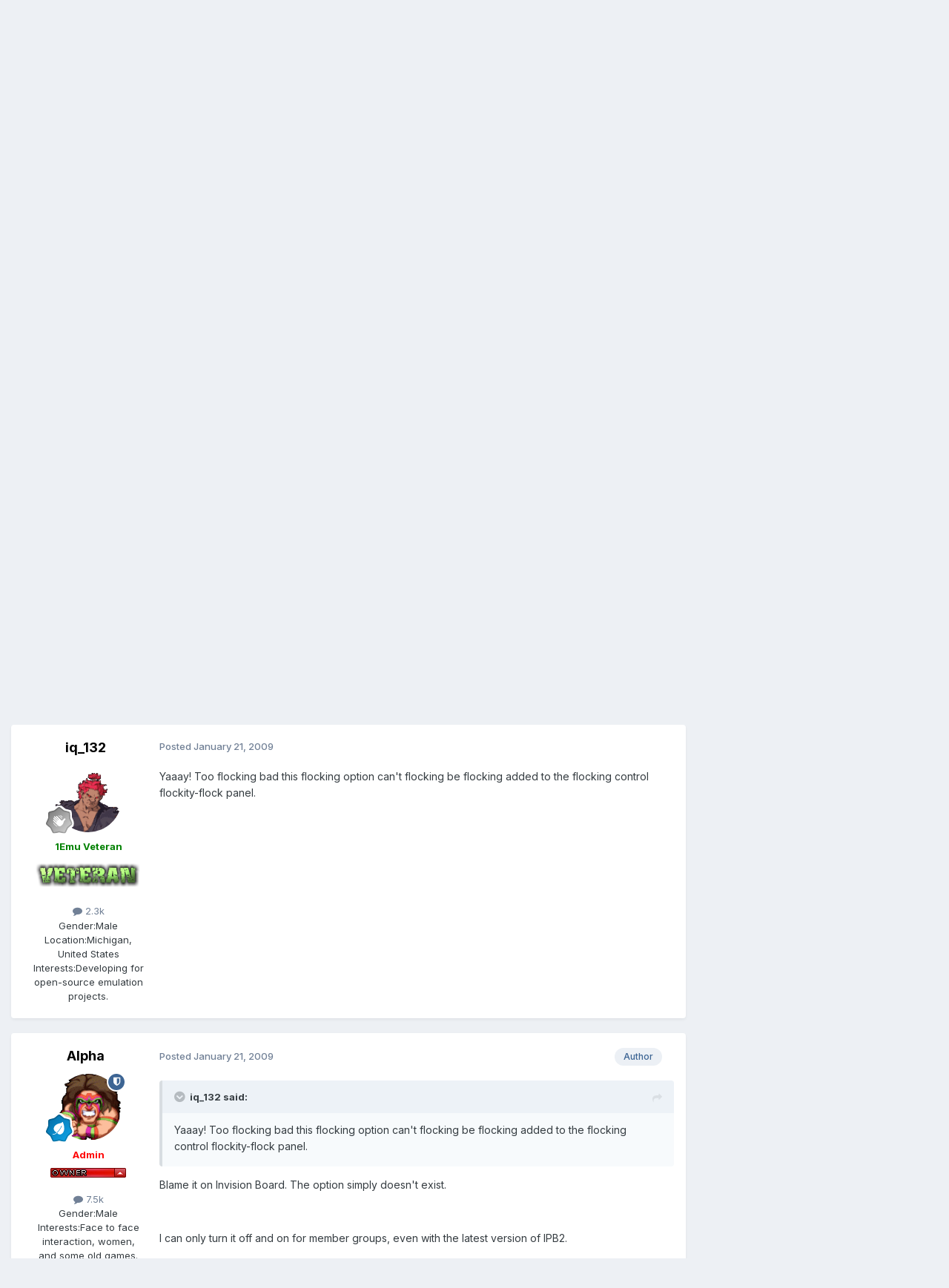

--- FILE ---
content_type: text/css
request_url: https://www.1emulation.com/forums/uploads/css_built_1/20446cf2d164adcc029377cb04d43d17_flags.css?v=f1b2eb152a1762662459
body_size: 990
content:
 .ipsFlag{width:16px;height:16px;background:url("https://www.1emulation.com/forums/uploads/set_resources_1/84c1e40ea0e759e3f1505eb1788ddf3c_flags16.png") no-repeat;display:inline-block;vertical-align:text-top;line-height:16px;}.ipsFlag.ipsFlag-ad{background-position:0 -352px;}.ipsFlag.ipsFlag-ae{background-position:0 -368px;}.ipsFlag.ipsFlag-af{background-position:0 -384px;}.ipsFlag.ipsFlag-ag{background-position:0 -400px;}.ipsFlag.ipsFlag-ai{background-position:0 -416px;}.ipsFlag.ipsFlag-al{background-position:0 -432px;}.ipsFlag.ipsFlag-am{background-position:0 -448px;}.ipsFlag.ipsFlag-ao{background-position:0 -464px;}.ipsFlag.ipsFlag-aq{background-position:0 -480px;}.ipsFlag.ipsFlag-ar{background-position:0 -496px;}.ipsFlag.ipsFlag-as{background-position:0 -512px;}.ipsFlag.ipsFlag-at{background-position:0 -528px;}.ipsFlag.ipsFlag-au{background-position:0 -544px;}.ipsFlag.ipsFlag-aw{background-position:0 -560px;}.ipsFlag.ipsFlag-ax{background-position:0 -576px;}.ipsFlag.ipsFlag-az{background-position:0 -592px;}.ipsFlag.ipsFlag-ba{background-position:0 -608px;}.ipsFlag.ipsFlag-bb{background-position:0 -624px;}.ipsFlag.ipsFlag-bd{background-position:0 -640px;}.ipsFlag.ipsFlag-be{background-position:0 -656px;}.ipsFlag.ipsFlag-bf{background-position:0 -672px;}.ipsFlag.ipsFlag-bg{background-position:0 -688px;}.ipsFlag.ipsFlag-bh{background-position:0 -704px;}.ipsFlag.ipsFlag-bi{background-position:0 -720px;}.ipsFlag.ipsFlag-bj{background-position:0 -736px;}.ipsFlag.ipsFlag-bm{background-position:0 -752px;}.ipsFlag.ipsFlag-bn{background-position:0 -768px;}.ipsFlag.ipsFlag-bo{background-position:0 -784px;}.ipsFlag.ipsFlag-br{background-position:0 -800px;}.ipsFlag.ipsFlag-bs{background-position:0 -816px;}.ipsFlag.ipsFlag-bt{background-position:0 -832px;}.ipsFlag.ipsFlag-bw{background-position:0 -848px;}.ipsFlag.ipsFlag-by{background-position:0 -864px;}.ipsFlag.ipsFlag-bz{background-position:0 -880px;}.ipsFlag.ipsFlag-ca{background-position:0 -896px;}.ipsFlag.ipsFlag-cg{background-position:0 -912px;}.ipsFlag.ipsFlag-cf{background-position:0 -928px;}.ipsFlag.ipsFlag-cd{background-position:0 -944px;}.ipsFlag.ipsFlag-ch{background-position:0 -960px;}.ipsFlag.ipsFlag-ci{background-position:0 -976px;}.ipsFlag.ipsFlag-ck{background-position:0 -992px;}.ipsFlag.ipsFlag-cl{background-position:0 -1008px;}.ipsFlag.ipsFlag-cm{background-position:0 -1024px;}.ipsFlag.ipsFlag-cn{background-position:0 -1040px;}.ipsFlag.ipsFlag-co{background-position:0 -1056px;}.ipsFlag.ipsFlag-cr{background-position:0 -1072px;}.ipsFlag.ipsFlag-cu{background-position:0 -1088px;}.ipsFlag.ipsFlag-cv{background-position:0 -1104px;}.ipsFlag.ipsFlag-cy{background-position:0 -1120px;}.ipsFlag.ipsFlag-cz{background-position:0 -1136px;}.ipsFlag.ipsFlag-de{background-position:0 -1152px;}.ipsFlag.ipsFlag-dj{background-position:0 -1168px;}.ipsFlag.ipsFlag-dk{background-position:0 -1184px;}.ipsFlag.ipsFlag-dm{background-position:0 -1200px;}.ipsFlag.ipsFlag-do{background-position:0 -1216px;}.ipsFlag.ipsFlag-dz{background-position:0 -1232px;}.ipsFlag.ipsFlag-ec{background-position:0 -1248px;}.ipsFlag.ipsFlag-ee{background-position:0 -1264px;}.ipsFlag.ipsFlag-eg{background-position:0 -1280px;}.ipsFlag.ipsFlag-eh{background-position:0 -1296px;}.ipsFlag.ipsFlag-er{background-position:0 -1312px;}.ipsFlag.ipsFlag-es{background-position:0 -1328px;}.ipsFlag.ipsFlag-et{background-position:0 -1344px;}.ipsFlag.ipsFlag-fi{background-position:0 -1360px;}.ipsFlag.ipsFlag-fj{background-position:0 -1376px;}.ipsFlag.ipsFlag-fm{background-position:0 -1392px;}.ipsFlag.ipsFlag-fo{background-position:0 -1408px;}.ipsFlag.ipsFlag-fr{background-position:0 -1424px;}.ipsFlag.ipsFlag-bl{background-position:0 -1424px;}.ipsFlag.ipsFlag-cp{background-position:0 -1424px;}.ipsFlag.ipsFlag-mf{background-position:0 -1424px;}.ipsFlag.ipsFlag-yt{background-position:0 -1424px;}.ipsFlag.ipsFlag-ga{background-position:0 -1440px;}.ipsFlag.ipsFlag-gb{background-position:0 -1456px;}.ipsFlag.ipsFlag-sh{background-position:0 -1456px;}.ipsFlag.ipsFlag-gd{background-position:0 -1472px;}.ipsFlag.ipsFlag-ge{background-position:0 -1488px;}.ipsFlag.ipsFlag-gg{background-position:0 -1504px;}.ipsFlag.ipsFlag-gh{background-position:0 -1520px;}.ipsFlag.ipsFlag-gi{background-position:0 -1536px;}.ipsFlag.ipsFlag-gl{background-position:0 -1552px;}.ipsFlag.ipsFlag-gm{background-position:0 -1568px;}.ipsFlag.ipsFlag-gn{background-position:0 -1584px;}.ipsFlag.ipsFlag-gp{background-position:0 -1600px;}.ipsFlag.ipsFlag-gq{background-position:0 -1616px;}.ipsFlag.ipsFlag-gr{background-position:0 -1632px;}.ipsFlag.ipsFlag-gt{background-position:0 -1648px;}.ipsFlag.ipsFlag-gu{background-position:0 -1664px;}.ipsFlag.ipsFlag-gw{background-position:0 -1680px;}.ipsFlag.ipsFlag-gy{background-position:0 -1696px;}.ipsFlag.ipsFlag-hk{background-position:0 -1712px;}.ipsFlag.ipsFlag-hn{background-position:0 -1728px;}.ipsFlag.ipsFlag-hr{background-position:0 -1744px;}.ipsFlag.ipsFlag-ht{background-position:0 -1760px;}.ipsFlag.ipsFlag-hu{background-position:0 -1776px;}.ipsFlag.ipsFlag-id{background-position:0 -1792px;}.ipsFlag.ipsFlag-mc{background-position:0 -1792px;}.ipsFlag.ipsFlag-ie{background-position:0 -1808px;}.ipsFlag.ipsFlag-il{background-position:0 -1824px;}.ipsFlag.ipsFlag-im{background-position:0 -1840px;}.ipsFlag.ipsFlag-in{background-position:0 -1856px;}.ipsFlag.ipsFlag-iq{background-position:0 -1872px;}.ipsFlag.ipsFlag-ir{background-position:0 -1888px;}.ipsFlag.ipsFlag-is{background-position:0 -1904px;}.ipsFlag.ipsFlag-it{background-position:0 -1920px;}.ipsFlag.ipsFlag-je{background-position:0 -1936px;}.ipsFlag.ipsFlag-jm{background-position:0 -1952px;}.ipsFlag.ipsFlag-jo{background-position:0 -1968px;}.ipsFlag.ipsFlag-jp{background-position:0 -1984px;}.ipsFlag.ipsFlag-ke{background-position:0 -2000px;}.ipsFlag.ipsFlag-kg{background-position:0 -2016px;}.ipsFlag.ipsFlag-kh{background-position:0 -2032px;}.ipsFlag.ipsFlag-ki{background-position:0 -2048px;}.ipsFlag.ipsFlag-km{background-position:0 -2064px;}.ipsFlag.ipsFlag-kn{background-position:0 -2080px;}.ipsFlag.ipsFlag-kp{background-position:0 -2096px;}.ipsFlag.ipsFlag-kr{background-position:0 -2112px;}.ipsFlag.ipsFlag-kw{background-position:0 -2128px;}.ipsFlag.ipsFlag-ky{background-position:0 -2144px;}.ipsFlag.ipsFlag-kz{background-position:0 -2160px;}.ipsFlag.ipsFlag-la{background-position:0 -2176px;}.ipsFlag.ipsFlag-lb{background-position:0 -2192px;}.ipsFlag.ipsFlag-lc{background-position:0 -2208px;}.ipsFlag.ipsFlag-li{background-position:0 -2224px;}.ipsFlag.ipsFlag-lk{background-position:0 -2240px;}.ipsFlag.ipsFlag-lr{background-position:0 -2256px;}.ipsFlag.ipsFlag-ls{background-position:0 -2272px;}.ipsFlag.ipsFlag-lt{background-position:0 -2288px;}.ipsFlag.ipsFlag-lu{background-position:0 -2304px;}.ipsFlag.ipsFlag-lv{background-position:0 -2320px;}.ipsFlag.ipsFlag-ly{background-position:0 -2336px;}.ipsFlag.ipsFlag-ma{background-position:0 -2352px;}.ipsFlag.ipsFlag-md{background-position:0 -2368px;}.ipsFlag.ipsFlag-me{background-position:0 -2384px;}.ipsFlag.ipsFlag-mg{background-position:0 -2400px;}.ipsFlag.ipsFlag-mh{background-position:0 -2416px;}.ipsFlag.ipsFlag-mk{background-position:0 -2432px;}.ipsFlag.ipsFlag-ml{background-position:0 -2448px;}.ipsFlag.ipsFlag-mm{background-position:0 -2464px;}.ipsFlag.ipsFlag-mn{background-position:0 -2480px;}.ipsFlag.ipsFlag-mo{background-position:0 -2496px;}.ipsFlag.ipsFlag-mq{background-position:0 -2512px;}.ipsFlag.ipsFlag-mr{background-position:0 -2528px;}.ipsFlag.ipsFlag-ms{background-position:0 -2544px;}.ipsFlag.ipsFlag-mt{background-position:0 -2560px;}.ipsFlag.ipsFlag-mu{background-position:0 -2576px;}.ipsFlag.ipsFlag-mv{background-position:0 -2592px;}.ipsFlag.ipsFlag-mw{background-position:0 -2608px;}.ipsFlag.ipsFlag-mx{background-position:0 -2624px;}.ipsFlag.ipsFlag-my{background-position:0 -2640px;}.ipsFlag.ipsFlag-mz{background-position:0 -2656px;}.ipsFlag.ipsFlag-na{background-position:0 -2672px;}.ipsFlag.ipsFlag-nc{background-position:0 -2688px;}.ipsFlag.ipsFlag-ne{background-position:0 -2704px;}.ipsFlag.ipsFlag-ng{background-position:0 -2720px;}.ipsFlag.ipsFlag-ni{background-position:0 -2736px;}.ipsFlag.ipsFlag-nl{background-position:0 -2752px;}.ipsFlag.ipsFlag-bq{background-position:0 -2752px;}.ipsFlag.ipsFlag-no{background-position:0 -2768px;}.ipsFlag.ipsFlag-bv{background-position:0 -2768px;}.ipsFlag.ipsFlag-nq{background-position:0 -2768px;}.ipsFlag.ipsFlag-sj{background-position:0 -2768px;}.ipsFlag.ipsFlag-np{background-position:0 -2784px;}.ipsFlag.ipsFlag-nr{background-position:0 -2800px;}.ipsFlag.ipsFlag-nz{background-position:0 -2816px;}.ipsFlag.ipsFlag-om{background-position:0 -2832px;}.ipsFlag.ipsFlag-pa{background-position:0 -2848px;}.ipsFlag.ipsFlag-pe{background-position:0 -2864px;}.ipsFlag.ipsFlag-pf{background-position:0 -2880px;}.ipsFlag.ipsFlag-pg{background-position:0 -2896px;}.ipsFlag.ipsFlag-ph{background-position:0 -2912px;}.ipsFlag.ipsFlag-pk{background-position:0 -2928px;}.ipsFlag.ipsFlag-pl{background-position:0 -2944px;}.ipsFlag.ipsFlag-pr{background-position:0 -2960px;}.ipsFlag.ipsFlag-ps{background-position:0 -2976px;}.ipsFlag.ipsFlag-pt{background-position:0 -2992px;}.ipsFlag.ipsFlag-pw{background-position:0 -3008px;}.ipsFlag.ipsFlag-py{background-position:0 -3024px;}.ipsFlag.ipsFlag-qa{background-position:0 -3040px;}.ipsFlag.ipsFlag-re{background-position:0 -3056px;}.ipsFlag.ipsFlag-ro{background-position:0 -3072px;}.ipsFlag.ipsFlag-rs{background-position:0 -3088px;}.ipsFlag.ipsFlag-ru{background-position:0 -3104px;}.ipsFlag.ipsFlag-rw{background-position:0 -3120px;}.ipsFlag.ipsFlag-sa{background-position:0 -3136px;}.ipsFlag.ipsFlag-sb{background-position:0 -3152px;}.ipsFlag.ipsFlag-sc{background-position:0 -3168px;}.ipsFlag.ipsFlag-sd{background-position:0 -3184px;}.ipsFlag.ipsFlag-se{background-position:0 -3200px;}.ipsFlag.ipsFlag-sg{background-position:0 -3216px;}.ipsFlag.ipsFlag-si{background-position:0 -3232px;}.ipsFlag.ipsFlag-sk{background-position:0 -3248px;}.ipsFlag.ipsFlag-sl{background-position:0 -3264px;}.ipsFlag.ipsFlag-sm{background-position:0 -3280px;}.ipsFlag.ipsFlag-sn{background-position:0 -3296px;}.ipsFlag.ipsFlag-so{background-position:0 -3312px;}.ipsFlag.ipsFlag-sr{background-position:0 -3328px;}.ipsFlag.ipsFlag-st{background-position:0 -3344px;}.ipsFlag.ipsFlag-sv{background-position:0 -3360px;}.ipsFlag.ipsFlag-sy{background-position:0 -3376px;}.ipsFlag.ipsFlag-sz{background-position:0 -3392px;}.ipsFlag.ipsFlag-tc{background-position:0 -3408px;}.ipsFlag.ipsFlag-td{background-position:0 -3424px;}.ipsFlag.ipsFlag-tg{background-position:0 -3440px;}.ipsFlag.ipsFlag-th{background-position:0 -3456px;}.ipsFlag.ipsFlag-tj{background-position:0 -3472px;}.ipsFlag.ipsFlag-tl{background-position:0 -3488px;}.ipsFlag.ipsFlag-tm{background-position:0 -3504px;}.ipsFlag.ipsFlag-tn{background-position:0 -3520px;}.ipsFlag.ipsFlag-to{background-position:0 -3536px;}.ipsFlag.ipsFlag-tr{background-position:0 -3552px;}.ipsFlag.ipsFlag-tt{background-position:0 -3568px;}.ipsFlag.ipsFlag-tv{background-position:0 -3584px;}.ipsFlag.ipsFlag-tw{background-position:0 -3600px;}.ipsFlag.ipsFlag-tz{background-position:0 -3616px;}.ipsFlag.ipsFlag-ua{background-position:0 -3632px;}.ipsFlag.ipsFlag-ug{background-position:0 -3648px;}.ipsFlag.ipsFlag-us{background-position:0 -3664px;}.ipsFlag.ipsFlag-uy{background-position:0 -3680px;}.ipsFlag.ipsFlag-uz{background-position:0 -3696px;}.ipsFlag.ipsFlag-va{background-position:0 -3712px;}.ipsFlag.ipsFlag-vc{background-position:0 -3728px;}.ipsFlag.ipsFlag-ve{background-position:0 -3744px;}.ipsFlag.ipsFlag-vg{background-position:0 -3760px;}.ipsFlag.ipsFlag-vi{background-position:0 -3776px;}.ipsFlag.ipsFlag-vn{background-position:0 -3792px;}.ipsFlag.ipsFlag-vu{background-position:0 -3808px;}.ipsFlag.ipsFlag-ws{background-position:0 -3824px;}.ipsFlag.ipsFlag-ye{background-position:0 -3840px;}.ipsFlag.ipsFlag-za{background-position:0 -3856px;}.ipsFlag.ipsFlag-zm{background-position:0 -3872px;}.ipsFlag.ipsFlag-zw{background-position:0 -3888px;}.ipsFlag.ipsFlag-sx{background-position:0 -3904px;}.ipsFlag.ipsFlag-cw{background-position:0 -3920px;}.ipsFlag.ipsFlag-ss{background-position:0 -3936px;}.ipsFlag.ipsFlag-nu{background-position:0 -3952px;}@media (-webkit-min-device-pixel-ratio:2), (min-resolution:192dpi){.ipsFlag{background:url("https://www.1emulation.com/forums/uploads/set_resources_1/84c1e40ea0e759e3f1505eb1788ddf3c_flags32.png") no-repeat;background-size:16px 3968px;}}